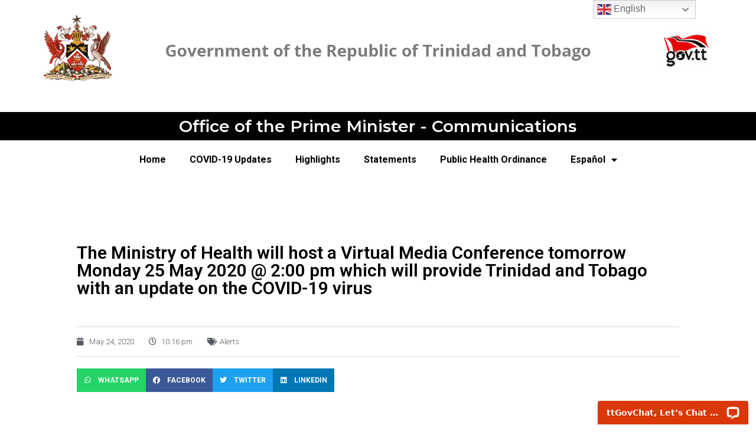

--- FILE ---
content_type: text/html; charset=UTF-8
request_url: https://www.covid19.gov.tt/the-ministry-of-health-will-host-a-virtual-media-conference-tomorrow-monday-25-may-2020-200-pm-which-will-provide-trinidad-and-tobago-with-an-update-on-the-covid-19-virus/
body_size: 10233
content:
<!doctype html><html lang="en-US"><head><meta charset="UTF-8"><meta name="viewport" content="width=device-width, initial-scale=1"><link rel="profile" href="https://gmpg.org/xfn/11"><meta name='robots' content='index, follow, max-image-preview:large, max-snippet:-1, max-video-preview:-1' /><link media="all" href="https://www.covid19.gov.tt/wp-content/cache/autoptimize/css/autoptimize_cd0e4494b77d7577021f5a7f43b691e5.css" rel="stylesheet"><title>The Ministry of Health will host a Virtual Media Conference tomorrow Monday 25 May 2020 @ 2:00 pm which will provide Trinidad and Tobago with an update on the COVID-19 virus &bull; Office of the Prime Minister - Communications</title><link rel="canonical" href="https://www.covid19.gov.tt/the-ministry-of-health-will-host-a-virtual-media-conference-tomorrow-monday-25-may-2020-200-pm-which-will-provide-trinidad-and-tobago-with-an-update-on-the-covid-19-virus/" /><meta property="og:locale" content="en_US" /><meta property="og:type" content="article" /><meta property="og:title" content="The Ministry of Health will host a Virtual Media Conference tomorrow Monday 25 May 2020 @ 2:00 pm which will provide Trinidad and Tobago with an update on the COVID-19 virus &bull; Office of the Prime Minister - Communications" /><meta property="og:url" content="https://www.covid19.gov.tt/the-ministry-of-health-will-host-a-virtual-media-conference-tomorrow-monday-25-may-2020-200-pm-which-will-provide-trinidad-and-tobago-with-an-update-on-the-covid-19-virus/" /><meta property="og:site_name" content="Office of the Prime Minister - Communications" /><meta property="article:publisher" content="https://www.facebook.com/ministryofcommunicationstt/" /><meta property="article:published_time" content="2020-05-25T02:16:32+00:00" /><meta property="article:modified_time" content="2020-05-25T02:16:33+00:00" /><meta name="author" content="Web Master" /><meta name="twitter:card" content="summary_large_image" /><meta name="twitter:creator" content="@minofcomm_tt" /><meta name="twitter:site" content="@minofcomm_tt" /><meta name="twitter:label1" content="Written by" /><meta name="twitter:data1" content="Web Master" /> <script type="application/ld+json" class="yoast-schema-graph">{"@context":"https://schema.org","@graph":[{"@type":"Article","@id":"https://www.covid19.gov.tt/the-ministry-of-health-will-host-a-virtual-media-conference-tomorrow-monday-25-may-2020-200-pm-which-will-provide-trinidad-and-tobago-with-an-update-on-the-covid-19-virus/#article","isPartOf":{"@id":"https://www.covid19.gov.tt/the-ministry-of-health-will-host-a-virtual-media-conference-tomorrow-monday-25-may-2020-200-pm-which-will-provide-trinidad-and-tobago-with-an-update-on-the-covid-19-virus/"},"author":{"name":"Web Master","@id":"https://www.covid19.gov.tt/#/schema/person/2d0cfeeef9887a9d3507f684473c1ded"},"headline":"The Ministry of Health will host a Virtual Media Conference tomorrow Monday 25 May 2020 @ 2:00 pm which will provide Trinidad and Tobago with an update on the COVID-19 virus","datePublished":"2020-05-25T02:16:32+00:00","dateModified":"2020-05-25T02:16:33+00:00","mainEntityOfPage":{"@id":"https://www.covid19.gov.tt/the-ministry-of-health-will-host-a-virtual-media-conference-tomorrow-monday-25-may-2020-200-pm-which-will-provide-trinidad-and-tobago-with-an-update-on-the-covid-19-virus/"},"wordCount":27,"publisher":{"@id":"https://www.covid19.gov.tt/#organization"},"articleSection":["Alerts"],"inLanguage":"en-US"},{"@type":"WebPage","@id":"https://www.covid19.gov.tt/the-ministry-of-health-will-host-a-virtual-media-conference-tomorrow-monday-25-may-2020-200-pm-which-will-provide-trinidad-and-tobago-with-an-update-on-the-covid-19-virus/","url":"https://www.covid19.gov.tt/the-ministry-of-health-will-host-a-virtual-media-conference-tomorrow-monday-25-may-2020-200-pm-which-will-provide-trinidad-and-tobago-with-an-update-on-the-covid-19-virus/","name":"The Ministry of Health will host a Virtual Media Conference tomorrow Monday 25 May 2020 @ 2:00 pm which will provide Trinidad and Tobago with an update on the COVID-19 virus &bull; Office of the Prime Minister - Communications","isPartOf":{"@id":"https://www.covid19.gov.tt/#website"},"datePublished":"2020-05-25T02:16:32+00:00","dateModified":"2020-05-25T02:16:33+00:00","breadcrumb":{"@id":"https://www.covid19.gov.tt/the-ministry-of-health-will-host-a-virtual-media-conference-tomorrow-monday-25-may-2020-200-pm-which-will-provide-trinidad-and-tobago-with-an-update-on-the-covid-19-virus/#breadcrumb"},"inLanguage":"en-US","potentialAction":[{"@type":"ReadAction","target":["https://www.covid19.gov.tt/the-ministry-of-health-will-host-a-virtual-media-conference-tomorrow-monday-25-may-2020-200-pm-which-will-provide-trinidad-and-tobago-with-an-update-on-the-covid-19-virus/"]}]},{"@type":"BreadcrumbList","@id":"https://www.covid19.gov.tt/the-ministry-of-health-will-host-a-virtual-media-conference-tomorrow-monday-25-may-2020-200-pm-which-will-provide-trinidad-and-tobago-with-an-update-on-the-covid-19-virus/#breadcrumb","itemListElement":[{"@type":"ListItem","position":1,"name":"Home","item":"https://www.covid19.gov.tt/"},{"@type":"ListItem","position":2,"name":"The Ministry of Health will host a Virtual Media Conference tomorrow Monday 25 May 2020 @ 2:00 pm which will provide Trinidad and Tobago with an update on the COVID-19 virus"}]},{"@type":"WebSite","@id":"https://www.covid19.gov.tt/#website","url":"https://www.covid19.gov.tt/","name":"COVID-19 Updates","description":"COVID-19 Updates","publisher":{"@id":"https://www.covid19.gov.tt/#organization"},"potentialAction":[{"@type":"SearchAction","target":{"@type":"EntryPoint","urlTemplate":"https://www.covid19.gov.tt/?s={search_term_string}"},"query-input":"required name=search_term_string"}],"inLanguage":"en-US"},{"@type":"Organization","@id":"https://www.covid19.gov.tt/#organization","name":"Ministry of Communications Trinidad and Tobago","url":"https://www.covid19.gov.tt/","logo":{"@type":"ImageObject","inLanguage":"en-US","@id":"https://www.covid19.gov.tt/#/schema/logo/image/","url":"https://www.covid19.gov.tt/wp-content/uploads/2020/04/gov-tt-head2020-1.png","contentUrl":"https://www.covid19.gov.tt/wp-content/uploads/2020/04/gov-tt-head2020-1.png","width":1200,"height":150,"caption":"Ministry of Communications Trinidad and Tobago"},"image":{"@id":"https://www.covid19.gov.tt/#/schema/logo/image/"},"sameAs":["https://www.facebook.com/ministryofcommunicationstt/","https://twitter.com/minofcomm_tt","https://www.instagram.com/ministry_of_communications/"]},{"@type":"Person","@id":"https://www.covid19.gov.tt/#/schema/person/2d0cfeeef9887a9d3507f684473c1ded","name":"Web Master","image":{"@type":"ImageObject","inLanguage":"en-US","@id":"https://www.covid19.gov.tt/#/schema/person/image/","url":"https://secure.gravatar.com/avatar/42e07f83cf724d732bea1e3313b2e5c7?s=96&d=mm&r=g","contentUrl":"https://secure.gravatar.com/avatar/42e07f83cf724d732bea1e3313b2e5c7?s=96&d=mm&r=g","caption":"Web Master"}}]}</script> <link rel='dns-prefetch' href='//connect.livechatinc.com' /><link rel="alternate" type="application/rss+xml" title="Office of the Prime Minister - Communications &raquo; Feed" href="https://www.covid19.gov.tt/feed/" /> <script>window._wpemojiSettings = {"baseUrl":"https:\/\/s.w.org\/images\/core\/emoji\/14.0.0\/72x72\/","ext":".png","svgUrl":"https:\/\/s.w.org\/images\/core\/emoji\/14.0.0\/svg\/","svgExt":".svg","source":{"concatemoji":"https:\/\/www.covid19.gov.tt\/wp-includes\/js\/wp-emoji-release.min.js?ver=6.2.8"}};
/*! This file is auto-generated */
!function(e,a,t){var n,r,o,i=a.createElement("canvas"),p=i.getContext&&i.getContext("2d");function s(e,t){p.clearRect(0,0,i.width,i.height),p.fillText(e,0,0);e=i.toDataURL();return p.clearRect(0,0,i.width,i.height),p.fillText(t,0,0),e===i.toDataURL()}function c(e){var t=a.createElement("script");t.src=e,t.defer=t.type="text/javascript",a.getElementsByTagName("head")[0].appendChild(t)}for(o=Array("flag","emoji"),t.supports={everything:!0,everythingExceptFlag:!0},r=0;r<o.length;r++)t.supports[o[r]]=function(e){if(p&&p.fillText)switch(p.textBaseline="top",p.font="600 32px Arial",e){case"flag":return s("\ud83c\udff3\ufe0f\u200d\u26a7\ufe0f","\ud83c\udff3\ufe0f\u200b\u26a7\ufe0f")?!1:!s("\ud83c\uddfa\ud83c\uddf3","\ud83c\uddfa\u200b\ud83c\uddf3")&&!s("\ud83c\udff4\udb40\udc67\udb40\udc62\udb40\udc65\udb40\udc6e\udb40\udc67\udb40\udc7f","\ud83c\udff4\u200b\udb40\udc67\u200b\udb40\udc62\u200b\udb40\udc65\u200b\udb40\udc6e\u200b\udb40\udc67\u200b\udb40\udc7f");case"emoji":return!s("\ud83e\udef1\ud83c\udffb\u200d\ud83e\udef2\ud83c\udfff","\ud83e\udef1\ud83c\udffb\u200b\ud83e\udef2\ud83c\udfff")}return!1}(o[r]),t.supports.everything=t.supports.everything&&t.supports[o[r]],"flag"!==o[r]&&(t.supports.everythingExceptFlag=t.supports.everythingExceptFlag&&t.supports[o[r]]);t.supports.everythingExceptFlag=t.supports.everythingExceptFlag&&!t.supports.flag,t.DOMReady=!1,t.readyCallback=function(){t.DOMReady=!0},t.supports.everything||(n=function(){t.readyCallback()},a.addEventListener?(a.addEventListener("DOMContentLoaded",n,!1),e.addEventListener("load",n,!1)):(e.attachEvent("onload",n),a.attachEvent("onreadystatechange",function(){"complete"===a.readyState&&t.readyCallback()})),(e=t.source||{}).concatemoji?c(e.concatemoji):e.wpemoji&&e.twemoji&&(c(e.twemoji),c(e.wpemoji)))}(window,document,window._wpemojiSettings);</script> <link rel='stylesheet' id='elementor-post-11-css' href='https://www.covid19.gov.tt/wp-content/cache/autoptimize/css/autoptimize_single_9ab9761531c592b1846e3f64204cc82a.css?ver=1680396524' media='all' /><link rel='stylesheet' id='elementor-global-css' href='https://www.covid19.gov.tt/wp-content/cache/autoptimize/css/autoptimize_single_2805e1c517e5439475d4e7784f15eea2.css?ver=1680396525' media='all' /><link rel='stylesheet' id='elementor-post-33-css' href='https://www.covid19.gov.tt/wp-content/cache/autoptimize/css/autoptimize_single_733e523c996955f263a9f9858aed75f0.css?ver=1680396525' media='all' /><link rel='stylesheet' id='elementor-post-81-css' href='https://www.covid19.gov.tt/wp-content/cache/autoptimize/css/autoptimize_single_b69e75b639c85a14b1d84ed8c55ec278.css?ver=1680396525' media='all' /><link rel='stylesheet' id='elementor-post-150-css' href='https://www.covid19.gov.tt/wp-content/cache/autoptimize/css/autoptimize_single_fb4370ab4d6c67c093d550c0afbe332c.css?ver=1680396525' media='all' /><link rel='stylesheet' id='google-fonts-1-css' href='https://fonts.googleapis.com/css?family=Roboto%3A100%2C100italic%2C200%2C200italic%2C300%2C300italic%2C400%2C400italic%2C500%2C500italic%2C600%2C600italic%2C700%2C700italic%2C800%2C800italic%2C900%2C900italic%7CRoboto+Slab%3A100%2C100italic%2C200%2C200italic%2C300%2C300italic%2C400%2C400italic%2C500%2C500italic%2C600%2C600italic%2C700%2C700italic%2C800%2C800italic%2C900%2C900italic%7CMontserrat%3A100%2C100italic%2C200%2C200italic%2C300%2C300italic%2C400%2C400italic%2C500%2C500italic%2C600%2C600italic%2C700%2C700italic%2C800%2C800italic%2C900%2C900italic&#038;display=auto&#038;ver=6.2.8' media='all' /><link rel="preconnect" href="https://fonts.gstatic.com/" crossorigin> <script src='https://connect.livechatinc.com/api/v1/script/a5673289-3564-47b8-bdc4-9495ad9ba92d/contact-button.js?ver=4.5.11' id='livechat-contact-button-script-js'></script> <script src='https://connect.livechatinc.com/api/v1/script/a5673289-3564-47b8-bdc4-9495ad9ba92d/quality-badge.js?ver=4.5.11' id='livechat-quality-badge-script-js'></script> <link rel="https://api.w.org/" href="https://www.covid19.gov.tt/wp-json/" /><link rel="alternate" type="application/json" href="https://www.covid19.gov.tt/wp-json/wp/v2/posts/1559" /><link rel="EditURI" type="application/rsd+xml" title="RSD" href="https://www.covid19.gov.tt/xmlrpc.php?rsd" /><link rel="wlwmanifest" type="application/wlwmanifest+xml" href="https://www.covid19.gov.tt/wp-includes/wlwmanifest.xml" /><meta name="generator" content="WordPress 6.2.8" /><link rel='shortlink' href='https://www.covid19.gov.tt/?p=1559' /><link rel="alternate" type="application/json+oembed" href="https://www.covid19.gov.tt/wp-json/oembed/1.0/embed?url=https%3A%2F%2Fwww.covid19.gov.tt%2Fthe-ministry-of-health-will-host-a-virtual-media-conference-tomorrow-monday-25-may-2020-200-pm-which-will-provide-trinidad-and-tobago-with-an-update-on-the-covid-19-virus%2F" /><link rel="alternate" type="text/xml+oembed" href="https://www.covid19.gov.tt/wp-json/oembed/1.0/embed?url=https%3A%2F%2Fwww.covid19.gov.tt%2Fthe-ministry-of-health-will-host-a-virtual-media-conference-tomorrow-monday-25-may-2020-200-pm-which-will-provide-trinidad-and-tobago-with-an-update-on-the-covid-19-virus%2F&#038;format=xml" />  <script async src="https://www.googletagmanager.com/gtag/js?id=UA-164935155-1"></script> <script>window.dataLayer = window.dataLayer || [];
			function gtag(){dataLayer.push(arguments);}
			gtag('js', new Date());
			gtag('config', 'UA-164935155-1');</script> <meta name="generator" content="Elementor 3.12.0; features: a11y_improvements, additional_custom_breakpoints; settings: css_print_method-external, google_font-enabled, font_display-auto"><link rel="icon" href="https://www.covid19.gov.tt/wp-content/uploads/2020/04/cropped-tt-coa-150x150.png" sizes="32x32" /><link rel="icon" href="https://www.covid19.gov.tt/wp-content/uploads/2020/04/cropped-tt-coa-300x300.png" sizes="192x192" /><link rel="apple-touch-icon" href="https://www.covid19.gov.tt/wp-content/uploads/2020/04/cropped-tt-coa-300x300.png" /><meta name="msapplication-TileImage" content="https://www.covid19.gov.tt/wp-content/uploads/2020/04/cropped-tt-coa-300x300.png" /></head><body class="post-template-default single single-post postid-1559 single-format-standard elementor-default elementor-kit-11 elementor-page-150"> <svg xmlns="http://www.w3.org/2000/svg" viewBox="0 0 0 0" width="0" height="0" focusable="false" role="none" style="visibility: hidden; position: absolute; left: -9999px; overflow: hidden;" ><defs><filter id="wp-duotone-dark-grayscale"><feColorMatrix color-interpolation-filters="sRGB" type="matrix" values=" .299 .587 .114 0 0 .299 .587 .114 0 0 .299 .587 .114 0 0 .299 .587 .114 0 0 " /><feComponentTransfer color-interpolation-filters="sRGB" ><feFuncR type="table" tableValues="0 0.49803921568627" /><feFuncG type="table" tableValues="0 0.49803921568627" /><feFuncB type="table" tableValues="0 0.49803921568627" /><feFuncA type="table" tableValues="1 1" /></feComponentTransfer><feComposite in2="SourceGraphic" operator="in" /></filter></defs></svg><svg xmlns="http://www.w3.org/2000/svg" viewBox="0 0 0 0" width="0" height="0" focusable="false" role="none" style="visibility: hidden; position: absolute; left: -9999px; overflow: hidden;" ><defs><filter id="wp-duotone-grayscale"><feColorMatrix color-interpolation-filters="sRGB" type="matrix" values=" .299 .587 .114 0 0 .299 .587 .114 0 0 .299 .587 .114 0 0 .299 .587 .114 0 0 " /><feComponentTransfer color-interpolation-filters="sRGB" ><feFuncR type="table" tableValues="0 1" /><feFuncG type="table" tableValues="0 1" /><feFuncB type="table" tableValues="0 1" /><feFuncA type="table" tableValues="1 1" /></feComponentTransfer><feComposite in2="SourceGraphic" operator="in" /></filter></defs></svg><svg xmlns="http://www.w3.org/2000/svg" viewBox="0 0 0 0" width="0" height="0" focusable="false" role="none" style="visibility: hidden; position: absolute; left: -9999px; overflow: hidden;" ><defs><filter id="wp-duotone-purple-yellow"><feColorMatrix color-interpolation-filters="sRGB" type="matrix" values=" .299 .587 .114 0 0 .299 .587 .114 0 0 .299 .587 .114 0 0 .299 .587 .114 0 0 " /><feComponentTransfer color-interpolation-filters="sRGB" ><feFuncR type="table" tableValues="0.54901960784314 0.98823529411765" /><feFuncG type="table" tableValues="0 1" /><feFuncB type="table" tableValues="0.71764705882353 0.25490196078431" /><feFuncA type="table" tableValues="1 1" /></feComponentTransfer><feComposite in2="SourceGraphic" operator="in" /></filter></defs></svg><svg xmlns="http://www.w3.org/2000/svg" viewBox="0 0 0 0" width="0" height="0" focusable="false" role="none" style="visibility: hidden; position: absolute; left: -9999px; overflow: hidden;" ><defs><filter id="wp-duotone-blue-red"><feColorMatrix color-interpolation-filters="sRGB" type="matrix" values=" .299 .587 .114 0 0 .299 .587 .114 0 0 .299 .587 .114 0 0 .299 .587 .114 0 0 " /><feComponentTransfer color-interpolation-filters="sRGB" ><feFuncR type="table" tableValues="0 1" /><feFuncG type="table" tableValues="0 0.27843137254902" /><feFuncB type="table" tableValues="0.5921568627451 0.27843137254902" /><feFuncA type="table" tableValues="1 1" /></feComponentTransfer><feComposite in2="SourceGraphic" operator="in" /></filter></defs></svg><svg xmlns="http://www.w3.org/2000/svg" viewBox="0 0 0 0" width="0" height="0" focusable="false" role="none" style="visibility: hidden; position: absolute; left: -9999px; overflow: hidden;" ><defs><filter id="wp-duotone-midnight"><feColorMatrix color-interpolation-filters="sRGB" type="matrix" values=" .299 .587 .114 0 0 .299 .587 .114 0 0 .299 .587 .114 0 0 .299 .587 .114 0 0 " /><feComponentTransfer color-interpolation-filters="sRGB" ><feFuncR type="table" tableValues="0 0" /><feFuncG type="table" tableValues="0 0.64705882352941" /><feFuncB type="table" tableValues="0 1" /><feFuncA type="table" tableValues="1 1" /></feComponentTransfer><feComposite in2="SourceGraphic" operator="in" /></filter></defs></svg><svg xmlns="http://www.w3.org/2000/svg" viewBox="0 0 0 0" width="0" height="0" focusable="false" role="none" style="visibility: hidden; position: absolute; left: -9999px; overflow: hidden;" ><defs><filter id="wp-duotone-magenta-yellow"><feColorMatrix color-interpolation-filters="sRGB" type="matrix" values=" .299 .587 .114 0 0 .299 .587 .114 0 0 .299 .587 .114 0 0 .299 .587 .114 0 0 " /><feComponentTransfer color-interpolation-filters="sRGB" ><feFuncR type="table" tableValues="0.78039215686275 1" /><feFuncG type="table" tableValues="0 0.94901960784314" /><feFuncB type="table" tableValues="0.35294117647059 0.47058823529412" /><feFuncA type="table" tableValues="1 1" /></feComponentTransfer><feComposite in2="SourceGraphic" operator="in" /></filter></defs></svg><svg xmlns="http://www.w3.org/2000/svg" viewBox="0 0 0 0" width="0" height="0" focusable="false" role="none" style="visibility: hidden; position: absolute; left: -9999px; overflow: hidden;" ><defs><filter id="wp-duotone-purple-green"><feColorMatrix color-interpolation-filters="sRGB" type="matrix" values=" .299 .587 .114 0 0 .299 .587 .114 0 0 .299 .587 .114 0 0 .299 .587 .114 0 0 " /><feComponentTransfer color-interpolation-filters="sRGB" ><feFuncR type="table" tableValues="0.65098039215686 0.40392156862745" /><feFuncG type="table" tableValues="0 1" /><feFuncB type="table" tableValues="0.44705882352941 0.4" /><feFuncA type="table" tableValues="1 1" /></feComponentTransfer><feComposite in2="SourceGraphic" operator="in" /></filter></defs></svg><svg xmlns="http://www.w3.org/2000/svg" viewBox="0 0 0 0" width="0" height="0" focusable="false" role="none" style="visibility: hidden; position: absolute; left: -9999px; overflow: hidden;" ><defs><filter id="wp-duotone-blue-orange"><feColorMatrix color-interpolation-filters="sRGB" type="matrix" values=" .299 .587 .114 0 0 .299 .587 .114 0 0 .299 .587 .114 0 0 .299 .587 .114 0 0 " /><feComponentTransfer color-interpolation-filters="sRGB" ><feFuncR type="table" tableValues="0.098039215686275 1" /><feFuncG type="table" tableValues="0 0.66274509803922" /><feFuncB type="table" tableValues="0.84705882352941 0.41960784313725" /><feFuncA type="table" tableValues="1 1" /></feComponentTransfer><feComposite in2="SourceGraphic" operator="in" /></filter></defs></svg> <a class="skip-link screen-reader-text" href="#content">Skip to content</a><div data-elementor-type="header" data-elementor-id="33" class="elementor elementor-33 elementor-location-header"><div class="elementor-section-wrap"><section class="elementor-section elementor-top-section elementor-element elementor-element-a1e1bb9 elementor-section-full_width elementor-section-height-default elementor-section-height-default" data-id="a1e1bb9" data-element_type="section"><div class="elementor-container elementor-column-gap-default"><div class="elementor-row"><div class="elementor-column elementor-col-100 elementor-top-column elementor-element elementor-element-f7a8ea3" data-id="f7a8ea3" data-element_type="column"><div class="elementor-column-wrap elementor-element-populated"><div class="elementor-widget-wrap"><div class="elementor-element elementor-element-06d5d9f elementor-hidden-phone elementor-widget elementor-widget-image" data-id="06d5d9f" data-element_type="widget" data-widget_type="image.default"><div class="elementor-widget-container"><div class="elementor-image"> <a href="https://www.covid19.gov.tt"> <noscript><img width="1200" height="150" src="https://www.covid19.gov.tt/wp-content/uploads/2020/04/gov-tt-head2020.png" class="attachment-full size-full wp-image-368" alt="" srcset="https://www.covid19.gov.tt/wp-content/uploads/2020/04/gov-tt-head2020.png 1200w, https://www.covid19.gov.tt/wp-content/uploads/2020/04/gov-tt-head2020-300x38.png 300w, https://www.covid19.gov.tt/wp-content/uploads/2020/04/gov-tt-head2020-1024x128.png 1024w, https://www.covid19.gov.tt/wp-content/uploads/2020/04/gov-tt-head2020-768x96.png 768w" sizes="(max-width: 1200px) 100vw, 1200px" /></noscript><img width="1200" height="150" src='data:image/svg+xml,%3Csvg%20xmlns=%22http://www.w3.org/2000/svg%22%20viewBox=%220%200%201200%20150%22%3E%3C/svg%3E' data-src="https://www.covid19.gov.tt/wp-content/uploads/2020/04/gov-tt-head2020.png" class="lazyload attachment-full size-full wp-image-368" alt="" data-srcset="https://www.covid19.gov.tt/wp-content/uploads/2020/04/gov-tt-head2020.png 1200w, https://www.covid19.gov.tt/wp-content/uploads/2020/04/gov-tt-head2020-300x38.png 300w, https://www.covid19.gov.tt/wp-content/uploads/2020/04/gov-tt-head2020-1024x128.png 1024w, https://www.covid19.gov.tt/wp-content/uploads/2020/04/gov-tt-head2020-768x96.png 768w" data-sizes="(max-width: 1200px) 100vw, 1200px" /> </a></div></div></div><div class="elementor-element elementor-element-bc363f0 elementor-hidden-desktop elementor-hidden-tablet elementor-widget elementor-widget-image" data-id="bc363f0" data-element_type="widget" data-widget_type="image.default"><div class="elementor-widget-container"><div class="elementor-image"> <a href="https://www.covid19.gov.tt"> <noscript><img width="600" height="75" src="https://www.covid19.gov.tt/wp-content/uploads/2020/03/gov-tt-head2020m.png" class="attachment-full size-full wp-image-369" alt="" srcset="https://www.covid19.gov.tt/wp-content/uploads/2020/03/gov-tt-head2020m.png 600w, https://www.covid19.gov.tt/wp-content/uploads/2020/03/gov-tt-head2020m-300x38.png 300w" sizes="(max-width: 600px) 100vw, 600px" /></noscript><img width="600" height="75" src='data:image/svg+xml,%3Csvg%20xmlns=%22http://www.w3.org/2000/svg%22%20viewBox=%220%200%20600%2075%22%3E%3C/svg%3E' data-src="https://www.covid19.gov.tt/wp-content/uploads/2020/03/gov-tt-head2020m.png" class="lazyload attachment-full size-full wp-image-369" alt="" data-srcset="https://www.covid19.gov.tt/wp-content/uploads/2020/03/gov-tt-head2020m.png 600w, https://www.covid19.gov.tt/wp-content/uploads/2020/03/gov-tt-head2020m-300x38.png 300w" data-sizes="(max-width: 600px) 100vw, 600px" /> </a></div></div></div></div></div></div></div></div></section><section class="elementor-section elementor-top-section elementor-element elementor-element-251a2d9 elementor-section-boxed elementor-section-height-default elementor-section-height-default" data-id="251a2d9" data-element_type="section" data-settings="{&quot;background_background&quot;:&quot;classic&quot;}"><div class="elementor-container elementor-column-gap-default"><div class="elementor-row"><div class="elementor-column elementor-col-16 elementor-top-column elementor-element elementor-element-3933890" data-id="3933890" data-element_type="column"><div class="elementor-column-wrap elementor-element-populated"><div class="elementor-widget-wrap"><div class="elementor-element elementor-element-eb0adc2 elementor-hidden-desktop elementor-hidden-tablet elementor-hidden-phone elementor-widget elementor-widget-button" data-id="eb0adc2" data-element_type="widget" data-widget_type="button.default"><div class="elementor-widget-container"><div class="elementor-button-wrapper"> <a href="https://www.covid19.gov.tt" class="elementor-button-link elementor-button elementor-size-xs" role="button"> <span class="elementor-button-content-wrapper"> <span class="elementor-button-text">Home</span> </span> </a></div></div></div></div></div></div><div class="elementor-column elementor-col-66 elementor-top-column elementor-element elementor-element-3031abb" data-id="3031abb" data-element_type="column"><div class="elementor-column-wrap elementor-element-populated"><div class="elementor-widget-wrap"><div class="elementor-element elementor-element-6db81ef elementor-widget elementor-widget-heading" data-id="6db81ef" data-element_type="widget" data-widget_type="heading.default"><div class="elementor-widget-container"><h3 class="elementor-heading-title elementor-size-default"><a href="https://www.covid19.gov.tt">Office of the Prime Minister - Communications</a></h3></div></div></div></div></div><div class="elementor-column elementor-col-16 elementor-top-column elementor-element elementor-element-b39f760" data-id="b39f760" data-element_type="column"><div class="elementor-column-wrap"><div class="elementor-widget-wrap"></div></div></div></div></div></section><section class="elementor-section elementor-top-section elementor-element elementor-element-a3555c7 elementor-section-boxed elementor-section-height-default elementor-section-height-default" data-id="a3555c7" data-element_type="section"><div class="elementor-container elementor-column-gap-default"><div class="elementor-row"><div class="elementor-column elementor-col-100 elementor-top-column elementor-element elementor-element-8f7a175" data-id="8f7a175" data-element_type="column"><div class="elementor-column-wrap elementor-element-populated"><div class="elementor-widget-wrap"><div class="elementor-element elementor-element-ac929b2 elementor-nav-menu__align-center elementor-nav-menu--dropdown-tablet elementor-nav-menu__text-align-aside elementor-nav-menu--toggle elementor-nav-menu--burger elementor-widget elementor-widget-nav-menu" data-id="ac929b2" data-element_type="widget" data-settings="{&quot;layout&quot;:&quot;horizontal&quot;,&quot;submenu_icon&quot;:{&quot;value&quot;:&quot;&lt;i class=\&quot;fas fa-caret-down\&quot;&gt;&lt;\/i&gt;&quot;,&quot;library&quot;:&quot;fa-solid&quot;},&quot;toggle&quot;:&quot;burger&quot;}" data-widget_type="nav-menu.default"><div class="elementor-widget-container"><nav class="elementor-nav-menu--main elementor-nav-menu__container elementor-nav-menu--layout-horizontal e--pointer-underline e--animation-fade"><ul id="menu-1-ac929b2" class="elementor-nav-menu"><li class="menu-item menu-item-type-post_type menu-item-object-page menu-item-home menu-item-1768"><a href="https://www.covid19.gov.tt/" class="elementor-item">Home</a></li><li class="menu-item menu-item-type-taxonomy menu-item-object-category menu-item-1776"><a href="https://www.covid19.gov.tt/category/covid-19-updates/" class="elementor-item">COVID-19 Updates</a></li><li class="menu-item menu-item-type-taxonomy menu-item-object-category menu-item-1777"><a href="https://www.covid19.gov.tt/category/highlights/" class="elementor-item">Highlights</a></li><li class="menu-item menu-item-type-taxonomy menu-item-object-category menu-item-1779"><a href="https://www.covid19.gov.tt/category/statements/" class="elementor-item">Statements</a></li><li class="menu-item menu-item-type-taxonomy menu-item-object-category menu-item-1780"><a href="https://www.covid19.gov.tt/category/public-health-ordinance/" class="elementor-item">Public Health Ordinance</a></li><li class="menu-item menu-item-type-taxonomy menu-item-object-category menu-item-has-children menu-item-1801"><a href="https://www.covid19.gov.tt/category/espanol/" class="elementor-item">Español</a><ul class="sub-menu elementor-nav-menu--dropdown"><li class="menu-item menu-item-type-post_type menu-item-object-page menu-item-2023"><a href="https://www.covid19.gov.tt/preguntas-frecuentes/" class="elementor-sub-item">Preguntas frecuentes</a></li><li class="menu-item menu-item-type-taxonomy menu-item-object-category menu-item-2024"><a href="https://www.covid19.gov.tt/category/espanol/declaraciones/" class="elementor-sub-item">Declaraciones</a></li><li class="menu-item menu-item-type-taxonomy menu-item-object-category menu-item-2034"><a href="https://www.covid19.gov.tt/category/espanol/puntos-clave/" class="elementor-sub-item">Puntos clave</a></li><li class="menu-item menu-item-type-taxonomy menu-item-object-category menu-item-2057"><a href="https://www.covid19.gov.tt/category/espanol/covid-19-signage/" class="elementor-sub-item">COVID-19 Signage</a></li><li class="menu-item menu-item-type-taxonomy menu-item-object-category menu-item-2504"><a href="https://www.covid19.gov.tt/category/espanol/pautas/" class="elementor-sub-item">Pautas</a></li></ul></li></ul></nav><div class="elementor-menu-toggle" role="button" tabindex="0" aria-label="Menu Toggle" aria-expanded="false"> <i aria-hidden="true" role="presentation" class="elementor-menu-toggle__icon--open eicon-menu-bar"></i><i aria-hidden="true" role="presentation" class="elementor-menu-toggle__icon--close eicon-close"></i> <span class="elementor-screen-only">Menu</span></div><nav class="elementor-nav-menu--dropdown elementor-nav-menu__container" aria-hidden="true"><ul id="menu-2-ac929b2" class="elementor-nav-menu"><li class="menu-item menu-item-type-post_type menu-item-object-page menu-item-home menu-item-1768"><a href="https://www.covid19.gov.tt/" class="elementor-item" tabindex="-1">Home</a></li><li class="menu-item menu-item-type-taxonomy menu-item-object-category menu-item-1776"><a href="https://www.covid19.gov.tt/category/covid-19-updates/" class="elementor-item" tabindex="-1">COVID-19 Updates</a></li><li class="menu-item menu-item-type-taxonomy menu-item-object-category menu-item-1777"><a href="https://www.covid19.gov.tt/category/highlights/" class="elementor-item" tabindex="-1">Highlights</a></li><li class="menu-item menu-item-type-taxonomy menu-item-object-category menu-item-1779"><a href="https://www.covid19.gov.tt/category/statements/" class="elementor-item" tabindex="-1">Statements</a></li><li class="menu-item menu-item-type-taxonomy menu-item-object-category menu-item-1780"><a href="https://www.covid19.gov.tt/category/public-health-ordinance/" class="elementor-item" tabindex="-1">Public Health Ordinance</a></li><li class="menu-item menu-item-type-taxonomy menu-item-object-category menu-item-has-children menu-item-1801"><a href="https://www.covid19.gov.tt/category/espanol/" class="elementor-item" tabindex="-1">Español</a><ul class="sub-menu elementor-nav-menu--dropdown"><li class="menu-item menu-item-type-post_type menu-item-object-page menu-item-2023"><a href="https://www.covid19.gov.tt/preguntas-frecuentes/" class="elementor-sub-item" tabindex="-1">Preguntas frecuentes</a></li><li class="menu-item menu-item-type-taxonomy menu-item-object-category menu-item-2024"><a href="https://www.covid19.gov.tt/category/espanol/declaraciones/" class="elementor-sub-item" tabindex="-1">Declaraciones</a></li><li class="menu-item menu-item-type-taxonomy menu-item-object-category menu-item-2034"><a href="https://www.covid19.gov.tt/category/espanol/puntos-clave/" class="elementor-sub-item" tabindex="-1">Puntos clave</a></li><li class="menu-item menu-item-type-taxonomy menu-item-object-category menu-item-2057"><a href="https://www.covid19.gov.tt/category/espanol/covid-19-signage/" class="elementor-sub-item" tabindex="-1">COVID-19 Signage</a></li><li class="menu-item menu-item-type-taxonomy menu-item-object-category menu-item-2504"><a href="https://www.covid19.gov.tt/category/espanol/pautas/" class="elementor-sub-item" tabindex="-1">Pautas</a></li></ul></li></ul></nav></div></div></div></div></div></div></div></section></div></div><div data-elementor-type="single" data-elementor-id="150" class="elementor elementor-150 elementor-location-single post-1559 post type-post status-publish format-standard hentry category-alerts"><div class="elementor-section-wrap"><section class="elementor-section elementor-top-section elementor-element elementor-element-3a4a7c30 elementor-section-boxed elementor-section-height-default elementor-section-height-default" data-id="3a4a7c30" data-element_type="section"><div class="elementor-container elementor-column-gap-default"><div class="elementor-row"><div class="elementor-column elementor-col-100 elementor-top-column elementor-element elementor-element-5009f8e8" data-id="5009f8e8" data-element_type="column" data-settings="{&quot;background_background&quot;:&quot;classic&quot;}"><div class="elementor-column-wrap elementor-element-populated"><div class="elementor-widget-wrap"><div class="elementor-element elementor-element-6c77acd4 elementor-widget elementor-widget-theme-post-title elementor-page-title elementor-widget-heading" data-id="6c77acd4" data-element_type="widget" data-widget_type="theme-post-title.default"><div class="elementor-widget-container"><h1 class="elementor-heading-title elementor-size-default">The Ministry of Health will host a Virtual Media Conference tomorrow Monday 25 May 2020 @ 2:00 pm which will provide Trinidad and Tobago with an update on the COVID-19 virus</h1></div></div><div class="elementor-element elementor-element-7330d6ab elementor-mobile-align-center elementor-widget elementor-widget-post-info" data-id="7330d6ab" data-element_type="widget" data-widget_type="post-info.default"><div class="elementor-widget-container"><ul class="elementor-inline-items elementor-icon-list-items elementor-post-info"><li class="elementor-icon-list-item elementor-repeater-item-ba9c996 elementor-inline-item" itemprop="datePublished"> <a href="https://www.covid19.gov.tt/2020/05/24/"> <span class="elementor-icon-list-icon"> <i aria-hidden="true" class="fas fa-calendar"></i> </span> <span class="elementor-icon-list-text elementor-post-info__item elementor-post-info__item--type-date"> May 24, 2020 </span> </a></li><li class="elementor-icon-list-item elementor-repeater-item-d7670a7 elementor-inline-item"> <span class="elementor-icon-list-icon"> <i aria-hidden="true" class="far fa-clock"></i> </span> <span class="elementor-icon-list-text elementor-post-info__item elementor-post-info__item--type-time"> 10:16 pm </span></li><li class="elementor-icon-list-item elementor-repeater-item-8f10867 elementor-inline-item" itemprop="about"> <span class="elementor-icon-list-icon"> <i aria-hidden="true" class="fas fa-tags"></i> </span> <span class="elementor-icon-list-text elementor-post-info__item elementor-post-info__item--type-terms"> <span class="elementor-post-info__terms-list"> <a href="https://www.covid19.gov.tt/category/alerts/" class="elementor-post-info__terms-list-item">Alerts</a> </span> </span></li></ul></div></div><div class="elementor-element elementor-element-1383e350 elementor-share-buttons--skin-flat elementor-grid-mobile-1 elementor-share-buttons--view-icon-text elementor-share-buttons--shape-square elementor-grid-0 elementor-share-buttons--color-official elementor-widget elementor-widget-share-buttons" data-id="1383e350" data-element_type="widget" data-widget_type="share-buttons.default"><div class="elementor-widget-container"><div class="elementor-grid"><div class="elementor-grid-item"><div
 class="elementor-share-btn elementor-share-btn_whatsapp"
 role="button"
 tabindex="0"
 aria-label="Share on whatsapp"
 > <span class="elementor-share-btn__icon"> <i class="fab fa-whatsapp" aria-hidden="true"></i> </span><div class="elementor-share-btn__text"> <span class="elementor-share-btn__title"> WhatsApp </span></div></div></div><div class="elementor-grid-item"><div
 class="elementor-share-btn elementor-share-btn_facebook"
 role="button"
 tabindex="0"
 aria-label="Share on facebook"
 > <span class="elementor-share-btn__icon"> <i class="fab fa-facebook" aria-hidden="true"></i> </span><div class="elementor-share-btn__text"> <span class="elementor-share-btn__title"> Facebook </span></div></div></div><div class="elementor-grid-item"><div
 class="elementor-share-btn elementor-share-btn_twitter"
 role="button"
 tabindex="0"
 aria-label="Share on twitter"
 > <span class="elementor-share-btn__icon"> <i class="fab fa-twitter" aria-hidden="true"></i> </span><div class="elementor-share-btn__text"> <span class="elementor-share-btn__title"> Twitter </span></div></div></div><div class="elementor-grid-item"><div
 class="elementor-share-btn elementor-share-btn_linkedin"
 role="button"
 tabindex="0"
 aria-label="Share on linkedin"
 > <span class="elementor-share-btn__icon"> <i class="fab fa-linkedin" aria-hidden="true"></i> </span><div class="elementor-share-btn__text"> <span class="elementor-share-btn__title"> LinkedIn </span></div></div></div></div></div></div><div class="elementor-element elementor-element-f24510f elementor-widget elementor-widget-post-navigation" data-id="f24510f" data-element_type="widget" data-widget_type="post-navigation.default"><div class="elementor-widget-container"><div class="elementor-post-navigation"><div class="elementor-post-navigation__prev elementor-post-navigation__link"> <a href="https://www.covid19.gov.tt/trinidad-and-tobago-covid-19-novel-coronavirus-update-225/" rel="prev"><span class="post-navigation__arrow-wrapper post-navigation__arrow-prev"><i class="fa fa-angle-left" aria-hidden="true"></i><span class="elementor-screen-only">Prev</span></span><span class="elementor-post-navigation__link__prev"><span class="post-navigation__prev--label">Previous</span><span class="post-navigation__prev--title">Trinidad and Tobago COVID-19 (Novel Coronavirus) Update # 225</span></span></a></div><div class="elementor-post-navigation__next elementor-post-navigation__link"> <a href="https://www.covid19.gov.tt/trinidad-and-tobago-covid-19-novel-coronavirus-update-226/" rel="next"><span class="elementor-post-navigation__link__next"><span class="post-navigation__next--label">Next</span><span class="post-navigation__next--title">Trinidad and Tobago COVID-19 (Novel Coronavirus) Update # 226</span></span><span class="post-navigation__arrow-wrapper post-navigation__arrow-next"><i class="fa fa-angle-right" aria-hidden="true"></i><span class="elementor-screen-only">Next</span></span></a></div></div></div></div><div class="elementor-element elementor-element-4521591f elementor-widget-divider--view-line elementor-widget elementor-widget-divider" data-id="4521591f" data-element_type="widget" data-widget_type="divider.default"><div class="elementor-widget-container"><div class="elementor-divider"> <span class="elementor-divider-separator"> </span></div></div></div></div></div></div></div></div></section></div></div><div data-elementor-type="footer" data-elementor-id="81" class="elementor elementor-81 elementor-location-footer"><div class="elementor-section-wrap"><section class="elementor-section elementor-top-section elementor-element elementor-element-3be1ce0 elementor-section-boxed elementor-section-height-default elementor-section-height-default" data-id="3be1ce0" data-element_type="section"><div class="elementor-container elementor-column-gap-default"><div class="elementor-row"><div class="elementor-column elementor-col-100 elementor-top-column elementor-element elementor-element-af5f462" data-id="af5f462" data-element_type="column"><div class="elementor-column-wrap elementor-element-populated"><div class="elementor-widget-wrap"><div class="elementor-element elementor-element-ea1182f elementor-widget elementor-widget-spacer" data-id="ea1182f" data-element_type="widget" data-widget_type="spacer.default"><div class="elementor-widget-container"><div class="elementor-spacer"><div class="elementor-spacer-inner"></div></div></div></div></div></div></div></div></div></section><section class="elementor-section elementor-top-section elementor-element elementor-element-4551f9f elementor-section-boxed elementor-section-height-default elementor-section-height-default" data-id="4551f9f" data-element_type="section" data-settings="{&quot;background_background&quot;:&quot;classic&quot;}"><div class="elementor-background-overlay"></div><div class="elementor-container elementor-column-gap-default"><div class="elementor-row"><div class="elementor-column elementor-col-33 elementor-top-column elementor-element elementor-element-8f54ec1" data-id="8f54ec1" data-element_type="column"><div class="elementor-column-wrap elementor-element-populated"><div class="elementor-widget-wrap"><div class="elementor-element elementor-element-ad7393b elementor-widget elementor-widget-spacer" data-id="ad7393b" data-element_type="widget" data-widget_type="spacer.default"><div class="elementor-widget-container"><div class="elementor-spacer"><div class="elementor-spacer-inner"></div></div></div></div><div class="elementor-element elementor-element-8f57592 elementor-widget-divider--view-line elementor-widget elementor-widget-divider" data-id="8f57592" data-element_type="widget" data-widget_type="divider.default"><div class="elementor-widget-container"><div class="elementor-divider"> <span class="elementor-divider-separator"> </span></div></div></div><div class="elementor-element elementor-element-da4a56c elementor-widget elementor-widget-text-editor" data-id="da4a56c" data-element_type="widget" data-widget_type="text-editor.default"><div class="elementor-widget-container"><div class="elementor-text-editor elementor-clearfix"><p><a href="http://WWW.HEALTH.GOV.TT" target="_blank" rel="noopener">HEALTH.GOV.TT</a><br /><a href="http://WWW.MOC.GOV.TT" target="_blank" rel="noopener">MOC.GOV.TT</a><br /><a href="http://WWW.NEWS.GOV.TT" target="_blank" rel="noopener">NEWS.GOV.TT</a></p></div></div></div><div class="elementor-element elementor-element-c5ed3b8 elementor-widget elementor-widget-spacer" data-id="c5ed3b8" data-element_type="widget" data-widget_type="spacer.default"><div class="elementor-widget-container"><div class="elementor-spacer"><div class="elementor-spacer-inner"></div></div></div></div></div></div></div><div class="elementor-column elementor-col-33 elementor-top-column elementor-element elementor-element-1112eae" data-id="1112eae" data-element_type="column"><div class="elementor-column-wrap elementor-element-populated"><div class="elementor-widget-wrap"><div class="elementor-element elementor-element-fd96961 elementor-widget elementor-widget-spacer" data-id="fd96961" data-element_type="widget" data-widget_type="spacer.default"><div class="elementor-widget-container"><div class="elementor-spacer"><div class="elementor-spacer-inner"></div></div></div></div><div class="elementor-element elementor-element-4fb72c0 elementor-widget elementor-widget-text-editor" data-id="4fb72c0" data-element_type="widget" data-widget_type="text-editor.default"><div class="elementor-widget-container"><div class="elementor-text-editor elementor-clearfix"><p><strong>Office of the Prime Minister – Communications</strong></p><p><span style="font-size: 1rem;">TIC Building,<br /></span><span style="font-size: 1rem;">Lady Young Road,<br /></span><span style="font-size: 1rem;">Morvant</span></p><p> </p></div></div></div></div></div></div><div class="elementor-column elementor-col-33 elementor-top-column elementor-element elementor-element-edd1b64" data-id="edd1b64" data-element_type="column"><div class="elementor-column-wrap elementor-element-populated"><div class="elementor-widget-wrap"><div class="elementor-element elementor-element-4546f47 elementor-widget elementor-widget-spacer" data-id="4546f47" data-element_type="widget" data-widget_type="spacer.default"><div class="elementor-widget-container"><div class="elementor-spacer"><div class="elementor-spacer-inner"></div></div></div></div><div class="elementor-element elementor-element-c5ed434 elementor-shape-square elementor-grid-0 e-grid-align-center elementor-widget elementor-widget-social-icons" data-id="c5ed434" data-element_type="widget" data-widget_type="social-icons.default"><div class="elementor-widget-container"><div class="elementor-social-icons-wrapper elementor-grid"> <span class="elementor-grid-item"> <a class="elementor-icon elementor-social-icon elementor-social-icon-facebook elementor-repeater-item-235744f" href="https://www.facebook.com/ttgovernmentcommunications" target="_blank"> <span class="elementor-screen-only">Facebook</span> <i class="fab fa-facebook"></i> </a> </span> <span class="elementor-grid-item"> <a class="elementor-icon elementor-social-icon elementor-social-icon-twitter elementor-repeater-item-f36d0e2" href="https://twitter.com/minofcomm_tt" target="_blank"> <span class="elementor-screen-only">Twitter</span> <i class="fab fa-twitter"></i> </a> </span> <span class="elementor-grid-item"> <a class="elementor-icon elementor-social-icon elementor-social-icon-youtube elementor-repeater-item-ea3d187" href="https://www.youtube.com/user/thegisltd/videos?view=0&#038;sort=dd&#038;shelf_id=1" target="_blank"> <span class="elementor-screen-only">Youtube</span> <i class="fab fa-youtube"></i> </a> </span> <span class="elementor-grid-item"> <a class="elementor-icon elementor-social-icon elementor-social-icon-instagram elementor-repeater-item-6f08571" href="https://www.instagram.com/ministry_of_communications/" target="_blank"> <span class="elementor-screen-only">Instagram</span> <i class="fab fa-instagram"></i> </a> </span> <span class="elementor-grid-item"> <a class="elementor-icon elementor-social-icon elementor-social-icon-linkedin elementor-repeater-item-e460ece" href="https://www.linkedin.com/company/ministry-of-communications-tt" target="_blank"> <span class="elementor-screen-only">Linkedin</span> <i class="fab fa-linkedin"></i> </a> </span></div></div></div><div class="elementor-element elementor-element-a1d8f25 elementor-widget elementor-widget-image" data-id="a1d8f25" data-element_type="widget" data-widget_type="image.default"><div class="elementor-widget-container"><div class="elementor-image"> <noscript><img width="150" height="90" src="https://www.covid19.gov.tt/wp-content/uploads/2020/03/TT-FLAG.png" class="attachment-full size-full wp-image-87" alt="" /></noscript><img width="150" height="90" src='data:image/svg+xml,%3Csvg%20xmlns=%22http://www.w3.org/2000/svg%22%20viewBox=%220%200%20150%2090%22%3E%3C/svg%3E' data-src="https://www.covid19.gov.tt/wp-content/uploads/2020/03/TT-FLAG.png" class="lazyload attachment-full size-full wp-image-87" alt="" /></div></div></div></div></div></div></div></div></section></div></div><div class="gtranslate_wrapper" id="gt-wrapper-46662766"></div> <script async type="text/javascript" src="https://connect.livechatinc.com/api/v1/script/a5673289-3564-47b8-bdc4-9495ad9ba92d/widget.js?lcv=d1bcc4a8-e67e-452f-8afb-12bfa48c9d78"></script> <noscript><style>.lazyload{display:none;}</style></noscript><script data-noptimize="1">window.lazySizesConfig=window.lazySizesConfig||{};window.lazySizesConfig.loadMode=1;</script><script async data-noptimize="1" src='https://www.covid19.gov.tt/wp-content/plugins/autoptimize/classes/external/js/lazysizes.min.js?ao_version=3.1.6'></script> <script src='https://www.covid19.gov.tt/wp-includes/js/jquery/jquery.min.js?ver=3.6.4' id='jquery-core-js'></script> <script id='gt_widget_script_46662766-js-before'>window.gtranslateSettings = /* document.write */ window.gtranslateSettings || {};window.gtranslateSettings['46662766'] = {"default_language":"en","languages":["zh-CN","en","es"],"url_structure":"none","native_language_names":1,"flag_style":"2d","flag_size":24,"wrapper_selector":"#gt-wrapper-46662766","alt_flags":[],"switcher_open_direction":"top","switcher_horizontal_position":"right","switcher_vertical_position":"top","switcher_text_color":"#666","switcher_arrow_color":"#666","switcher_border_color":"#ccc","switcher_background_color":"#fff","switcher_background_shadow_color":"#efefef","switcher_background_hover_color":"#fff","dropdown_text_color":"#000","dropdown_hover_color":"#fff","dropdown_background_color":"#eee","flags_location":"https:\/\/www.covid19.gov.tt\/wp-content\/plugins\/gtranslate\/flags\/"};</script><script src="https://www.covid19.gov.tt/wp-content/cache/autoptimize/js/autoptimize_single_22da0105bf1d676c4b91ef4f5251c876.js?ver=6.2.8" data-no-minify="1" data-gt-orig-url="/the-ministry-of-health-will-host-a-virtual-media-conference-tomorrow-monday-25-may-2020-200-pm-which-will-provide-trinidad-and-tobago-with-an-update-on-the-covid-19-virus/" data-gt-orig-domain="www.covid19.gov.tt" data-gt-widget-id="46662766" defer></script> <script src='https://www.covid19.gov.tt/wp-includes/js/dist/vendor/wp-polyfill-inert.min.js?ver=3.1.2' id='wp-polyfill-inert-js'></script> <script src='https://www.covid19.gov.tt/wp-includes/js/dist/vendor/regenerator-runtime.min.js?ver=0.13.11' id='regenerator-runtime-js'></script> <script src='https://www.covid19.gov.tt/wp-includes/js/dist/vendor/wp-polyfill.min.js?ver=3.15.0' id='wp-polyfill-js'></script> <script src='https://www.covid19.gov.tt/wp-includes/js/dist/hooks.min.js?ver=4169d3cf8e8d95a3d6d5' id='wp-hooks-js'></script> <script src='https://www.covid19.gov.tt/wp-includes/js/dist/i18n.min.js?ver=9e794f35a71bb98672ae' id='wp-i18n-js'></script> <script id='wp-i18n-js-after'>wp.i18n.setLocaleData( { 'text direction\u0004ltr': [ 'ltr' ] } );</script> <script id='elementor-pro-frontend-js-before'>var ElementorProFrontendConfig = {"ajaxurl":"https:\/\/www.covid19.gov.tt\/wp-admin\/admin-ajax.php","nonce":"906d9177df","urls":{"assets":"https:\/\/www.covid19.gov.tt\/wp-content\/plugins\/elementor-pro\/assets\/","rest":"https:\/\/www.covid19.gov.tt\/wp-json\/"},"shareButtonsNetworks":{"facebook":{"title":"Facebook","has_counter":true},"twitter":{"title":"Twitter"},"linkedin":{"title":"LinkedIn","has_counter":true},"pinterest":{"title":"Pinterest","has_counter":true},"reddit":{"title":"Reddit","has_counter":true},"vk":{"title":"VK","has_counter":true},"odnoklassniki":{"title":"OK","has_counter":true},"tumblr":{"title":"Tumblr"},"digg":{"title":"Digg"},"skype":{"title":"Skype"},"stumbleupon":{"title":"StumbleUpon","has_counter":true},"mix":{"title":"Mix"},"telegram":{"title":"Telegram"},"pocket":{"title":"Pocket","has_counter":true},"xing":{"title":"XING","has_counter":true},"whatsapp":{"title":"WhatsApp"},"email":{"title":"Email"},"print":{"title":"Print"}},"facebook_sdk":{"lang":"en_US","app_id":""},"lottie":{"defaultAnimationUrl":"https:\/\/www.covid19.gov.tt\/wp-content\/plugins\/elementor-pro\/modules\/lottie\/assets\/animations\/default.json"}};</script> <script id='elementor-frontend-js-before'>var elementorFrontendConfig = {"environmentMode":{"edit":false,"wpPreview":false,"isScriptDebug":false},"i18n":{"shareOnFacebook":"Share on Facebook","shareOnTwitter":"Share on Twitter","pinIt":"Pin it","download":"Download","downloadImage":"Download image","fullscreen":"Fullscreen","zoom":"Zoom","share":"Share","playVideo":"Play Video","previous":"Previous","next":"Next","close":"Close"},"is_rtl":false,"breakpoints":{"xs":0,"sm":480,"md":768,"lg":1025,"xl":1440,"xxl":1600},"responsive":{"breakpoints":{"mobile":{"label":"Mobile Portrait","value":767,"default_value":767,"direction":"max","is_enabled":true},"mobile_extra":{"label":"Mobile Landscape","value":880,"default_value":880,"direction":"max","is_enabled":false},"tablet":{"label":"Tablet Portrait","value":1024,"default_value":1024,"direction":"max","is_enabled":true},"tablet_extra":{"label":"Tablet Landscape","value":1200,"default_value":1200,"direction":"max","is_enabled":false},"laptop":{"label":"Laptop","value":1366,"default_value":1366,"direction":"max","is_enabled":false},"widescreen":{"label":"Widescreen","value":2400,"default_value":2400,"direction":"min","is_enabled":false}}},"version":"3.12.0","is_static":false,"experimentalFeatures":{"a11y_improvements":true,"additional_custom_breakpoints":true,"theme_builder_v2":true,"landing-pages":true,"page-transitions":true,"notes":true,"loop":true,"e_scroll_snap":true},"urls":{"assets":"https:\/\/www.covid19.gov.tt\/wp-content\/plugins\/elementor\/assets\/"},"swiperClass":"swiper-container","settings":{"page":[],"editorPreferences":[]},"kit":{"global_image_lightbox":"yes","active_breakpoints":["viewport_mobile","viewport_tablet"],"lightbox_enable_counter":"yes","lightbox_enable_fullscreen":"yes","lightbox_enable_zoom":"yes","lightbox_enable_share":"yes","lightbox_title_src":"title","lightbox_description_src":"description"},"post":{"id":1559,"title":"The%20Ministry%20of%20Health%20will%20host%20a%20Virtual%20Media%20Conference%20tomorrow%20Monday%2025%20May%202020%20%40%202%3A00%20pm%20which%20will%20provide%20Trinidad%20and%20Tobago%20with%20an%20update%20on%20the%20COVID-19%20virus%20%E2%80%A2%20Office%20of%20the%20Prime%20Minister%20-%20Communications","excerpt":"","featuredImage":false}};</script> <script defer src="https://www.covid19.gov.tt/wp-content/cache/autoptimize/js/autoptimize_bf7a64122510554015fcf4686547fc25.js"></script><script defer src="https://static.cloudflareinsights.com/beacon.min.js/vcd15cbe7772f49c399c6a5babf22c1241717689176015" integrity="sha512-ZpsOmlRQV6y907TI0dKBHq9Md29nnaEIPlkf84rnaERnq6zvWvPUqr2ft8M1aS28oN72PdrCzSjY4U6VaAw1EQ==" data-cf-beacon='{"version":"2024.11.0","token":"dc42e6c160744bff83ca63f4b7f1fc11","r":1,"server_timing":{"name":{"cfCacheStatus":true,"cfEdge":true,"cfExtPri":true,"cfL4":true,"cfOrigin":true,"cfSpeedBrain":true},"location_startswith":null}}' crossorigin="anonymous"></script>
</body></html><!-- Cache Enabler by KeyCDN @ Mon, 19 Jan 2026 15:24:58 GMT (https-index.html) -->

--- FILE ---
content_type: text/css
request_url: https://www.covid19.gov.tt/wp-content/cache/autoptimize/css/autoptimize_single_733e523c996955f263a9f9858aed75f0.css?ver=1680396525
body_size: 76
content:
.elementor-33 .elementor-element.elementor-element-06d5d9f>.elementor-widget-container{margin:0}.elementor-33 .elementor-element.elementor-element-bc363f0>.elementor-widget-container{margin:0}.elementor-33 .elementor-element.elementor-element-251a2d9:not(.elementor-motion-effects-element-type-background),.elementor-33 .elementor-element.elementor-element-251a2d9>.elementor-motion-effects-container>.elementor-motion-effects-layer{background-color:#000}.elementor-33 .elementor-element.elementor-element-251a2d9{transition:background .3s,border .3s,border-radius .3s,box-shadow .3s}.elementor-33 .elementor-element.elementor-element-251a2d9>.elementor-background-overlay{transition:background .3s,border-radius .3s,opacity .3s}.elementor-33 .elementor-element.elementor-element-eb0adc2 .elementor-button{font-size:15px;background-color:#000;border-style:solid;border-width:3px;border-color:#8f0e0e;border-radius:21px}.elementor-33 .elementor-element.elementor-element-6db81ef{text-align:center}.elementor-33 .elementor-element.elementor-element-6db81ef .elementor-heading-title{color:#fff;font-family:"Montserrat",Sans-serif}.elementor-33 .elementor-element.elementor-element-ac929b2 .elementor-menu-toggle{margin:0 auto}.elementor-33 .elementor-element.elementor-element-ac929b2 .elementor-nav-menu .elementor-item{font-family:"Roboto",Sans-serif;font-weight:700}.elementor-33 .elementor-element.elementor-element-ac929b2 .elementor-nav-menu--main .elementor-item{color:#000;fill:#000}.elementor-33 .elementor-element.elementor-element-ac929b2 .elementor-nav-menu--main .elementor-item:hover,.elementor-33 .elementor-element.elementor-element-ac929b2 .elementor-nav-menu--main .elementor-item.elementor-item-active,.elementor-33 .elementor-element.elementor-element-ac929b2 .elementor-nav-menu--main .elementor-item.highlighted,.elementor-33 .elementor-element.elementor-element-ac929b2 .elementor-nav-menu--main .elementor-item:focus{color:#980000;fill:#980000}.elementor-33 .elementor-element.elementor-element-ac929b2 .elementor-nav-menu--main:not(.e--pointer-framed) .elementor-item:before,.elementor-33 .elementor-element.elementor-element-ac929b2 .elementor-nav-menu--main:not(.e--pointer-framed) .elementor-item:after{background-color:#980000}.elementor-33 .elementor-element.elementor-element-ac929b2 .e--pointer-framed .elementor-item:before,.elementor-33 .elementor-element.elementor-element-ac929b2 .e--pointer-framed .elementor-item:after{border-color:#980000}.elementor-33 .elementor-element.elementor-element-ac929b2 .elementor-nav-menu--dropdown a,.elementor-33 .elementor-element.elementor-element-ac929b2 .elementor-menu-toggle{color:#000}.elementor-33 .elementor-element.elementor-element-ac929b2 .elementor-nav-menu--dropdown{background-color:#fff}.elementor-33 .elementor-element.elementor-element-ac929b2 .elementor-nav-menu--dropdown a:hover,.elementor-33 .elementor-element.elementor-element-ac929b2 .elementor-nav-menu--dropdown a.elementor-item-active,.elementor-33 .elementor-element.elementor-element-ac929b2 .elementor-nav-menu--dropdown a.highlighted,.elementor-33 .elementor-element.elementor-element-ac929b2 .elementor-menu-toggle:hover{color:#000}.elementor-33 .elementor-element.elementor-element-ac929b2 .elementor-nav-menu--dropdown a:hover,.elementor-33 .elementor-element.elementor-element-ac929b2 .elementor-nav-menu--dropdown a.elementor-item-active,.elementor-33 .elementor-element.elementor-element-ac929b2 .elementor-nav-menu--dropdown a.highlighted{background-color:#fff}

--- FILE ---
content_type: application/javascript; charset=utf-8
request_url: https://connect.livechatinc.com/api/v1/script/a5673289-3564-47b8-bdc4-9495ad9ba92d/contact-button.js?ver=4.5.11
body_size: 417
content:
(() => { const LC_PLATFORM_CONFIG={};(()=>{const b=window.self!==window.top&&window.self.location.href.includes("elementor-preview"),f=()=>{try{window.LiveChatWidget?window.LiveChatWidget.call("maximize"):window.LC_API&&"function"===typeof window.LC_API.is_loaded&&window.LC_API.is_loaded()&&window.LC_API.open_chat_window()}catch(a){console.error(a)}},g=()=>{const a=!(!window.self.LiveChatWidget&&!window.self.LC_API),c=document.querySelectorAll(".rWzRuLNl84i5nH_IVqYFH-lc-contact-button-container.rWzRuLNl84i5nH_IVqYFH-lc-element-hidden");
1>c.length||(b||a)&&Array.from(c).forEach(d=>{d.addEventListener("click",f,!1);d.classList.remove("rWzRuLNl84i5nH_IVqYFH-lc-element-hidden")})},e=()=>{try{g()}catch(a){console.error(a)}};b?window.self.addEventListener("load",()=>{elementorFrontend.elements.$window.on("elementor/frontend/init",()=>elementorFrontend.hooks.addAction("frontend/element_ready/livechat-contact-button.default",e))}):(window.self.__lc_onready=window.self.__lc_onready||[],window.self.__lc_onready.push(e))})();
} )();

--- FILE ---
content_type: application/javascript; charset=UTF-8
request_url: https://api.livechatinc.com/v3.6/customer/action/get_dynamic_configuration?x-region=us-south1&license_id=9890595&client_id=c5e4f61e1a6c3b1521b541bc5c5a2ac5&url=https%3A%2F%2Fwww.covid19.gov.tt%2Fthe-ministry-of-health-will-host-a-virtual-media-conference-tomorrow-monday-25-may-2020-200-pm-which-will-provide-trinidad-and-tobago-with-an-update-on-the-covid-19-virus%2F&channel_type=code&implementation_type=Wordpress&jsonp=__pwss474basg
body_size: 345
content:
__pwss474basg({"organization_id":"ec8a1fe4-8444-4e96-b00c-1045510e73fa","livechat_active":true,"livechat":{"group_id":40,"client_limit_exceeded":false,"domain_allowed":true,"online_group_ids":[0,1,2,3,4,5,6,7,8,9,10,11,12,15,17,18,19,20,21,22,23,24,25,26,27,29,30,31,32,33,34,35,36,37,38,39,40,41,42,43,44,45,46,47,48,49,50,52,53,54,56,57,58,59,60,61,62,63],"config_version":"3180.0.4.6858.2894.4081.658.5.7.2.6.252.2","localization_version":"6bb83031e4f97736cbbada081b074fb6_11379e6dae7d3196641e382a7a005078","language":"en"},"default_widget":"livechat"});